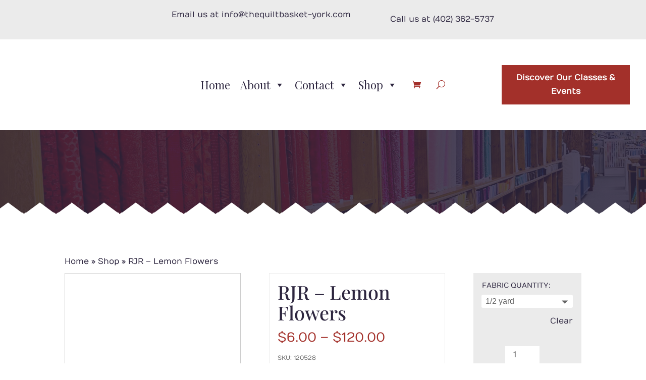

--- FILE ---
content_type: text/css
request_url: https://thequiltbasket-york.com/wp-content/themes/Divi-child-01/style.css?ver=4.27.2
body_size: -100
content:
/*
Theme Name: Divi Child 01
Template: Divi
Version: 4.7.4
*/


@import url('../Divi/style.css');

@media only screen and (min-width: 981px) {
    a.et_pb_menu__icon,button.et_pb_menu__icon {
        margin-left: 20px!important;
    }
}	

@media only screen and (max-width: 1126px) {
	#mega-menu-wrap-primary-menu #mega-menu-primary-menu > li.mega-menu-item > a.mega-menu-link {
		font-size:17px;
	}
}	

.ctct-submitted {
    margin-top: 12px;
}

--- FILE ---
content_type: application/javascript; charset=UTF-8
request_url: https://thequiltbasket-york.com/cdn-cgi/challenge-platform/scripts/jsd/main.js
body_size: 8295
content:
window._cf_chl_opt={AKGCx8:'b'};~function(z6,lv,lG,lT,lK,ld,lN,lB,z0,z1){z6=Y,function(m,l,zG,z5,z,f){for(zG={m:566,l:669,z:578,f:591,y:582,i:559,e:698,s:560,V:555,o:583,J:514},z5=Y,z=m();!![];)try{if(f=parseInt(z5(zG.m))/1*(-parseInt(z5(zG.l))/2)+-parseInt(z5(zG.z))/3+parseInt(z5(zG.f))/4*(-parseInt(z5(zG.y))/5)+-parseInt(z5(zG.i))/6*(parseInt(z5(zG.e))/7)+parseInt(z5(zG.s))/8+parseInt(z5(zG.V))/9*(parseInt(z5(zG.o))/10)+parseInt(z5(zG.J))/11,l===f)break;else z.push(z.shift())}catch(y){z.push(z.shift())}}(Q,474943),lv=this||self,lG=lv[z6(645)],lT=null,lK=lj(),ld=function(tY,tQ,tr,t9,t8,t7,t6,zV,l,z,f,y){return tY={m:627,l:580,z:671,f:539,y:616,i:605,e:602},tQ={m:622,l:575,z:586,f:527,y:524,i:714,e:620,s:493,V:586,o:683,J:601,L:622,h:653,S:528,R:520,P:622,X:537,c:523,I:622,H:717,M:712,F:680,C:693,W:684,Z:693,x:721},tr={m:491,l:688},t9={m:498},t8={m:639,l:691,z:492,f:492,y:695,i:675,e:637,s:522,V:701,o:707,J:688,L:693,h:695,S:651,R:637,P:671,X:531,c:695,I:630,H:498,M:542,F:529,C:708,W:699,Z:631,x:592,v:716,G:601,T:546,O:707,D:513,b:615,n:592,k:626,U:491,a:622,j:618,K:625,E:546,d:493,N:601,B:664,g:654,A:611,r0:651,r1:637,r2:632,r3:562,r4:586,r5:601,r6:498,r7:630,r8:546,r9:535,rr:519,rQ:601,rY:664,rm:601,rl:498,rz:674,rf:657,rt:638,ru:593,ry:601,ri:489,re:592,rs:613,rV:535,ro:592,rJ:615,rL:679,rh:601,rS:702,rR:717},t7={m:594,l:587,z:518},t6={m:594,l:587,z:627,f:694,y:693},zV=z6,l={'RqcDq':zV(tY.m),'jhAlH':function(i,e){return i(e)},'MLnMT':zV(tY.l),'fHjpc':function(i,e){return e!==i},'yURIv':function(i,e){return i<e},'Mnyme':zV(tY.z),'LVxwd':function(i,e){return i>e},'vkMdF':function(i,e){return e===i},'XEGJM':zV(tY.f),'RUYoT':zV(tY.y),'VmAQa':function(i,e){return e==i},'lisyp':function(i,e){return i-e},'bzeIx':function(i,e){return i<<e},'LdmmX':function(i,e){return i<<e},'rAkiy':function(i,e){return e|i},'cfpTC':function(i,e){return i-e},'opJdf':function(i,e){return i==e},'whedB':function(i,e){return i<e},'rimAW':function(i,e){return i|e},'AOHdA':function(i,e){return e&i},'srQbh':function(i,e){return i(e)},'edbyg':function(i,e){return i(e)},'Ugvuh':function(i,e){return i!==e},'TvddJ':function(i,e){return i>e},'osobJ':function(i,e){return i<e},'enXAg':function(i,e){return e==i},'urqlk':function(i,e){return i-e},'Flurh':function(i,e){return i>e},'NrnLs':function(i,e){return i<<e},'XqblM':function(i,e){return i&e},'ShBOF':function(i,e){return i-e},'xVHXE':function(i,e){return i(e)},'IVHBP':function(i,e){return i-e},'NPEBn':function(i,e){return i(e)},'qArlQ':function(i,e){return i!=e},'zyWvu':function(i,e){return i!=e},'fQcRP':function(i,e){return i&e},'Czawr':function(i,e){return i<e},'QwaBQ':function(i,e){return e!=i},'uJAzG':function(i,e){return i(e)},'SyLsP':function(i,e){return i&e},'ERFaE':function(i,e){return e*i},'exige':function(i,e){return i<e},'gWxPc':function(i,e){return i(e)},'PydHZ':function(i,e){return i-e},'pFaAh':function(i,e){return i==e},'oqRlj':function(i,e){return i===e},'eZSeW':function(i,e){return i+e},'SaYeD':function(i,e){return e==i}},z=String[zV(tY.i)],f={'h':function(i,zo,e,s){return zo=zV,e={},e[zo(t7.m)]=function(V,o){return V===o},e[zo(t7.l)]=l[zo(t7.z)],s=e,null==i?'':f.g(i,6,function(V,zJ){return zJ=zo,s[zJ(t6.m)](s[zJ(t6.l)],zJ(t6.z))?zJ(t6.f)[zJ(t6.y)](V):void 0})},'g':function(i,s,V,zL,o,J,L,S,R,P,X,I,H,M,F,C,W,Z){if(zL=zV,l[zL(t8.m)](zL(t8.l),zL(t8.l)))return y instanceof i[zL(t8.z)]&&0<X[zL(t8.f)][zL(t8.y)][zL(t8.i)][zL(t8.e)](s)[zL(t8.s)](zL(t8.V));else{if(i==null)return'';for(J={},L={},S='',R=2,P=3,X=2,I=[],H=0,M=0,F=0;l[zL(t8.o)](F,i[zL(t8.J)]);F+=1)if(C=i[zL(t8.L)](F),Object[zL(t8.h)][zL(t8.S)][zL(t8.e)](J,C)||(J[C]=P++,L[C]=!0),W=S+C,Object[zL(t8.y)][zL(t8.S)][zL(t8.R)](J,W))S=W;else if(zL(t8.P)!==l[zL(t8.X)])return![];else{if(Object[zL(t8.c)][zL(t8.S)][zL(t8.e)](L,S)){if(l[zL(t8.I)](256,S[zL(t8.H)](0))){if(l[zL(t8.M)](l[zL(t8.F)],l[zL(t8.C)]))l[zL(t8.W)](V,l[zL(t8.Z)]);else{for(o=0;o<X;H<<=1,l[zL(t8.x)](M,l[zL(t8.v)](s,1))?(M=0,I[zL(t8.G)](V(H)),H=0):M++,o++);for(Z=S[zL(t8.H)](0),o=0;l[zL(t8.I)](8,o);H=l[zL(t8.T)](H,1)|1.16&Z,M==s-1?(M=0,I[zL(t8.G)](V(H)),H=0):M++,Z>>=1,o++);}}else{for(Z=1,o=0;l[zL(t8.O)](o,X);H=l[zL(t8.D)](H,1)|Z,M==s-1?(M=0,I[zL(t8.G)](l[zL(t8.W)](V,H)),H=0):M++,Z=0,o++);for(Z=S[zL(t8.H)](0),o=0;16>o;H=l[zL(t8.b)](H<<1,1.87&Z),l[zL(t8.n)](M,l[zL(t8.k)](s,1))?(M=0,I[zL(t8.G)](V(H)),H=0):M++,Z>>=1,o++);}R--,l[zL(t8.U)](0,R)&&(R=Math[zL(t8.a)](2,X),X++),delete L[S]}else for(Z=J[S],o=0;l[zL(t8.j)](o,X);H=l[zL(t8.K)](l[zL(t8.E)](H,1),l[zL(t8.d)](Z,1)),s-1==M?(M=0,I[zL(t8.N)](l[zL(t8.B)](V,H)),H=0):M++,Z>>=1,o++);S=(R--,l[zL(t8.U)](0,R)&&(R=Math[zL(t8.a)](2,X),X++),J[W]=P++,l[zL(t8.g)](String,C))}if(l[zL(t8.A)]('',S)){if(Object[zL(t8.c)][zL(t8.r0)][zL(t8.r1)](L,S)){if(zL(t8.r2)===zL(t8.r2)){if(l[zL(t8.r3)](256,S[zL(t8.H)](0))){for(o=0;l[zL(t8.r4)](o,X);H<<=1,s-1==M?(M=0,I[zL(t8.r5)](l[zL(t8.W)](V,H)),H=0):M++,o++);for(Z=S[zL(t8.r6)](0),o=0;l[zL(t8.r7)](8,o);H=l[zL(t8.r8)](H,1)|l[zL(t8.d)](Z,1),l[zL(t8.r9)](M,l[zL(t8.rr)](s,1))?(M=0,I[zL(t8.rQ)](l[zL(t8.rY)](V,H)),H=0):M++,Z>>=1,o++);}else{for(Z=1,o=0;o<X;H=l[zL(t8.D)](H,1)|Z,l[zL(t8.n)](M,s-1)?(M=0,I[zL(t8.rm)](V(H)),H=0):M++,Z=0,o++);for(Z=S[zL(t8.rl)](0),o=0;l[zL(t8.rz)](16,o);H=l[zL(t8.rf)](H,1)|l[zL(t8.rt)](Z,1),M==l[zL(t8.ru)](s,1)?(M=0,I[zL(t8.ry)](l[zL(t8.ri)](V,H)),H=0):M++,Z>>=1,o++);}R--,l[zL(t8.re)](0,R)&&(R=Math[zL(t8.a)](2,X),X++),delete L[S]}else I[zL(t8.rs)]=y,i()}else for(Z=J[S],o=0;o<X;H=Z&1.17|H<<1.09,l[zL(t8.rV)](M,l[zL(t8.k)](s,1))?(M=0,I[zL(t8.N)](V(H)),H=0):M++,Z>>=1,o++);R--,l[zL(t8.ro)](0,R)&&X++}for(Z=2,o=0;o<X;H=l[zL(t8.rJ)](H<<1,l[zL(t8.d)](Z,1)),l[zL(t8.rV)](M,s-1)?(M=0,I[zL(t8.r5)](V(H)),H=0):M++,Z>>=1,o++);for(;;)if(H<<=1,l[zL(t8.n)](M,l[zL(t8.rL)](s,1))){I[zL(t8.rh)](l[zL(t8.rS)](V,H));break}else M++;return I[zL(t8.rR)]('')}},'j':function(i,zh){return zh=zV,l[zh(tr.m)](null,i)?'':l[zh(tr.m)]('',i)?null:f.i(i[zh(tr.l)],32768,function(e,zS){return zS=zh,i[zS(t9.m)](e)})},'i':function(i,s,V,zR,o,J,L,S,R,P,X,I,H,M,F,C,Z,W){for(zR=zV,o=[],J=4,L=4,S=3,R=[],I=V(0),H=s,M=1,P=0;3>P;o[P]=P,P+=1);for(F=0,C=Math[zR(tQ.m)](2,2),X=1;l[zR(tQ.l)](X,C);W=H&I,H>>=1,0==H&&(H=s,I=V(M++)),F|=(l[zR(tQ.z)](0,W)?1:0)*X,X<<=1);switch(F){case 0:for(F=0,C=Math[zR(tQ.m)](2,8),X=1;l[zR(tQ.f)](X,C);W=l[zR(tQ.y)](I,H),H>>=1,H==0&&(H=s,I=V(M++)),F|=(l[zR(tQ.i)](0,W)?1:0)*X,X<<=1);Z=z(F);break;case 1:for(F=0,C=Math[zR(tQ.m)](2,16),X=1;l[zR(tQ.e)](X,C);W=l[zR(tQ.s)](I,H),H>>=1,0==H&&(H=s,I=V(M++)),F|=(l[zR(tQ.V)](0,W)?1:0)*X,X<<=1);Z=l[zR(tQ.o)](z,F);break;case 2:return''}for(P=o[3]=Z,R[zR(tQ.J)](Z);;){if(M>i)return'';for(F=0,C=Math[zR(tQ.L)](2,S),X=1;X!=C;W=l[zR(tQ.h)](I,H),H>>=1,H==0&&(H=s,I=V(M++)),F|=l[zR(tQ.S)](l[zR(tQ.R)](0,W)?1:0,X),X<<=1);switch(Z=F){case 0:for(F=0,C=Math[zR(tQ.P)](2,8),X=1;C!=X;W=H&I,H>>=1,H==0&&(H=s,I=l[zR(tQ.X)](V,M++)),F|=(0<W?1:0)*X,X<<=1);o[L++]=z(F),Z=l[zR(tQ.c)](L,1),J--;break;case 1:for(F=0,C=Math[zR(tQ.I)](2,16),X=1;X!=C;W=I&H,H>>=1,0==H&&(H=s,I=V(M++)),F|=X*(0<W?1:0),X<<=1);o[L++]=z(F),Z=L-1,J--;break;case 2:return R[zR(tQ.H)]('')}if(l[zR(tQ.M)](0,J)&&(J=Math[zR(tQ.L)](2,S),S++),o[Z])Z=o[Z];else if(l[zR(tQ.F)](Z,L))Z=P+P[zR(tQ.C)](0);else return null;R[zR(tQ.J)](Z),o[L++]=l[zR(tQ.W)](P,Z[zR(tQ.Z)](0)),J--,P=Z,l[zR(tQ.x)](0,J)&&(J=Math[zR(tQ.m)](2,S),S++)}}},y={},y[zV(tY.e)]=f.h,y}(),lN={},lN[z6(676)]='o',lN[z6(723)]='s',lN[z6(544)]='u',lN[z6(624)]='z',lN[z6(571)]='n',lN[z6(530)]='I',lN[z6(690)]='b',lB=lN,lv[z6(504)]=function(z,y,i,s,tJ,to,tV,zH,V,J,L,h,S,R,P){if(tJ={m:636,l:516,z:589,f:660,y:516,i:490,e:635,s:633,V:635,o:633,J:549,L:532,h:688,S:501,R:700,P:543,X:697},to={m:517,l:688,z:658,f:659,y:543},tV={m:695,l:651,z:637,f:601},zH=z6,V={'LwdSn':function(X,I){return X+I},'tiOyv':function(X,I){return X+I},'xatVl':function(X,I){return X===I},'HSmQD':function(X,I,H){return X(I,H)}},V[zH(tJ.m)](null,y)||y===void 0)return s;for(J=lA(y),z[zH(tJ.l)][zH(tJ.z)]&&(J=J[zH(tJ.f)](z[zH(tJ.y)][zH(tJ.z)](y))),J=z[zH(tJ.i)][zH(tJ.e)]&&z[zH(tJ.s)]?z[zH(tJ.i)][zH(tJ.V)](new z[(zH(tJ.o))](J)):function(X,zM,I){for(zM=zH,X[zM(to.m)](),I=0;I<X[zM(to.l)];X[I]===X[V[zM(to.z)](I,1)]?X[zM(to.f)](V[zM(to.y)](I,1),1):I+=1);return X}(J),L='nAsAaAb'.split('A'),L=L[zH(tJ.J)][zH(tJ.L)](L),h=0;h<J[zH(tJ.h)];S=J[h],R=lg(z,y,S),L(R)?(P='s'===R&&!z[zH(tJ.S)](y[S]),zH(tJ.R)===V[zH(tJ.P)](i,S)?o(i+S,R):P||V[zH(tJ.X)](o,i+S,y[S])):o(i+S,R),h++);return s;function o(X,I,zI){zI=Y,Object[zI(tV.m)][zI(tV.l)][zI(tV.z)](s,I)||(s[I]=[]),s[I][zI(tV.f)](X)}},z0=z6(718)[z6(600)](';'),z1=z0[z6(549)][z6(532)](z0),lv[z6(483)]=function(m,l,tR,zF,z,y,i,s,V){for(tR={m:579,l:688,z:522,f:547,y:601,i:585,e:525},zF=z6,z={'FFVMR':function(o,J){return o(J)},'LPicu':function(o,J){return o+J}},y=Object[zF(tR.m)](l),i=0;i<y[zF(tR.l)];i++)if(s=y[i],s==='f'&&(s='N'),m[s]){for(V=0;V<l[y[i]][zF(tR.l)];-1===m[s][zF(tR.z)](l[y[i]][V])&&(z[zF(tR.f)](z1,l[y[i]][V])||m[s][zF(tR.y)](z[zF(tR.i)]('o.',l[y[i]][V]))),V++);}else m[s]=l[y[i]][zF(tR.e)](function(o){return'o.'+o})},z3();function lU(f1,zl,m,l,z){return f1={m:482,l:534},zl=z6,m=3600,l=lk(),z=Math[zl(f1.m)](Date[zl(f1.l)]()/1e3),z-l>m?![]:!![]}function z3(tW,tC,tF,zC,m,l,z,f,y){if(tW={m:603,l:561,z:499,f:485,y:572,i:667,e:573,s:573,V:685,o:613,J:613},tC={m:500,l:526,z:485,f:572,y:613},tF={m:500},zC=z6,m={'IxJET':function(i){return i()},'Lttdh':function(i,e){return i!==e},'lIgoh':zC(tW.m),'OSJkJ':function(i){return i()},'LEcbk':zC(tW.l)},l=lv[zC(tW.z)],!l)return;if(!lU())return;(z=![],f=function(tM,zW,i){if(tM={m:641},zW=zC,i={'aFLBr':function(e,s,V){return e(s,V)}},!z){if(z=!![],!m[zW(tF.m)](lU))return;lq(function(e,zZ){zZ=zW,i[zZ(tM.m)](z4,l,e)})}},lG[zC(tW.f)]!==m[zC(tW.y)])?m[zC(tW.i)](f):lv[zC(tW.e)]?lG[zC(tW.s)](m[zC(tW.V)],f):(y=lG[zC(tW.o)]||function(){},lG[zC(tW.J)]=function(zx){zx=zC,m[zx(tC.m)](y),m[zx(tC.l)](lG[zx(tC.z)],m[zx(tC.f)])&&(lG[zx(tC.y)]=y,f())})}function Y(r,m,l,z){return r=r-480,l=Q(),z=l[r],z}function ln(m,zg,zY){return zg={m:686},zY=z6,Math[zY(zg.m)]()<m}function la(m,l,fY,fQ,fr,f9,f8,zz,z,f,y,i,e,s,V){for(fY={m:724,l:580,z:604,f:584,y:719,i:600,e:663,s:486,V:612,o:574,J:480,L:590,h:602,S:581,R:577,P:540,X:564,c:564,I:510,H:510,M:656,F:552,C:677,W:720,Z:499,x:495,v:692,G:666,T:521,O:606,D:687,b:706},fQ={m:597,l:677},fr={m:598,l:678,z:629,f:508,y:598},f9={m:551,l:487},f8={m:617},zz=z6,z={'pcxte':zz(fY.m),'VLOgb':zz(fY.l),'lOIcH':function(o,J){return o(J)},'kYqRK':zz(fY.z),'mHblC':function(o){return o()},'YEEfW':function(o,J){return o+J},'AzkQT':function(o,J){return o+J},'OrmyX':zz(fY.f)},f=z[zz(fY.y)][zz(fY.i)]('|'),y=0;!![];){switch(f[y++]){case'0':i=new lv[(zz(fY.e))]();continue;case'1':console[zz(fY.s)](lv[zz(fY.V)]);continue;case'2':e={'HHXcF':function(o,J){return o(J)},'MxnNk':function(o,J){return o(J)},'oDwcb':z[zz(fY.o)],'eztou':function(o,J,zf){return zf=zz,z[zf(f8.m)](o,J)},'btjYI':z[zz(fY.J)]};continue;case'3':i[zz(fY.L)](ld[zz(fY.h)](JSON[zz(fY.S)](s)));continue;case'4':i[zz(fY.R)]=function(zt){zt=zz,e[zt(f9.m)](l,e[zt(f9.l)])};continue;case'5':s={'t':z[zz(fY.P)](lk),'lhr':lG[zz(fY.X)]&&lG[zz(fY.c)][zz(fY.I)]?lG[zz(fY.c)][zz(fY.H)]:'','api':V[zz(fY.M)]?!![]:![],'c':z[zz(fY.P)](lD),'payload':m};continue;case'6':i[zz(fY.F)]=function(zu){zu=zz,i[zu(fr.m)]>=200&&i[zu(fr.m)]<300?e[zu(fr.l)](l,e[zu(fr.z)]):l(zu(fr.f)+i[zu(fr.y)])};continue;case'7':V[zz(fY.M)]&&(i[zz(fY.C)]=5e3,i[zz(fY.W)]=function(zy){zy=zz,e[zy(fQ.m)](l,zy(fQ.l))});continue;case'8':V=lv[zz(fY.Z)];continue;case'9':i[zz(fY.x)](zz(fY.v),z[zz(fY.G)](z[zz(fY.T)](z[zz(fY.O)],lv[zz(fY.V)][zz(fY.D)])+zz(fY.b),V.r));continue}break}}function lO(zj,z9,m,l,y,i,o,J,L,z,e,s){if(zj={m:563,l:503,z:550,f:499,y:565,i:496,e:600,s:482,V:534,o:595,J:571,L:488,h:722,S:607,R:502,P:505,X:501,c:568,I:700,H:673},z9=z6,m={'bAKDu':z9(zj.m),'DkabT':function(f,y,i,e){return f(y,i,e)},'JrIjl':function(f,y){return f(y)},'sACFc':function(f,i){return f===i},'hQlGr':function(f,y,i){return f(y,i)},'VQGwX':z9(zj.l),'xzYcR':function(f,i){return f!==i},'dOHac':function(f,i){return i!==f},'mtJWn':z9(zj.z)},l=lv[z9(zj.f)],!l){if(m[z9(zj.y)]!==m[z9(zj.y)]){for(y=m[z9(zj.i)][z9(zj.e)]('|'),i=0;!![];){switch(y[i++]){case'0':o=y[z9(zj.s)](i[z9(zj.V)]()/1e3);continue;case'1':return!![];case'2':J=3600;continue;case'3':if(o-L>J)return![];continue;case'4':L=f();continue}break}}else return null}if(z=l.i,m[z9(zj.o)](typeof z,z9(zj.J))||z<30){if(m[z9(zj.L)](m[z9(zj.h)],z9(zj.S)))return null;else(i=X[c],e=m[z9(zj.R)](I,H,M,i),m[z9(zj.P)](F,e))?(s='s'===e&&!n[z9(zj.X)](i[i]),m[z9(zj.c)](z9(zj.I),U+i)?a(j+i,e):s||m[z9(zj.H)](K,E+i,d[i])):m[z9(zj.H)](D,b+i,e)}return z}function lA(l,tu,zc,z,f,y){for(tu={m:541,l:541,z:660,f:579,y:703},zc=z6,z={},z[zc(tu.m)]=function(i,e){return e!==i},f=z,y=[];f[zc(tu.l)](null,l);y=y[zc(tu.z)](Object[zc(tu.f)](l)),l=Object[zc(tu.y)](l));return y}function z2(tP,zw,z,f,y,i,s){zw=(tP={m:640,l:558,z:650,f:709,y:642,i:682,e:567,s:556,V:696,o:649,J:554,L:646},z6);try{return z=lG[zw(tP.m)](zw(tP.l)),z[zw(tP.z)]=zw(tP.f),z[zw(tP.y)]='-1',lG[zw(tP.i)][zw(tP.e)](z),f=z[zw(tP.s)],y={},y=pRIb1(f,f,'',y),y=pRIb1(f,f[zw(tP.V)]||f[zw(tP.o)],'n.',y),y=pRIb1(f,z[zw(tP.J)],'d.',y),lG[zw(tP.i)][zw(tP.L)](z),i={},i.r=y,i.e=null,i}catch(V){return s={},s.r={},s.e=V,s}}function z4(f,y,tZ,zv,i,e,s,V){if(tZ={m:710,l:643,z:621,f:652,y:656,i:580,e:609,s:710,V:557,o:599,J:580,L:509,h:512,S:557,R:599,P:621,X:536,c:509,I:512},zv=z6,i={},i[zv(tZ.m)]=zv(tZ.l),i[zv(tZ.z)]=zv(tZ.f),e=i,!f[zv(tZ.y)])return;y===zv(tZ.i)?(s={},s[zv(tZ.e)]=e[zv(tZ.s)],s[zv(tZ.V)]=f.r,s[zv(tZ.o)]=zv(tZ.J),lv[zv(tZ.L)][zv(tZ.h)](s,'*')):(V={},V[zv(tZ.e)]=zv(tZ.l),V[zv(tZ.S)]=f.r,V[zv(tZ.R)]=e[zv(tZ.P)],V[zv(tZ.X)]=y,lv[zv(tZ.c)][zv(tZ.I)](V,'*'))}function lg(m,l,z,tf,zX,y,i){zX=(tf={m:676,l:689,z:713,f:713,y:490,i:705,e:490},z6);try{y=l[z]}catch(e){return'i'}if(null==y)return y===void 0?'u':'x';if(zX(tf.m)==typeof y)try{if(zX(tf.l)==typeof y[zX(tf.z)])return y[zX(tf.f)](function(){}),'p'}catch(s){}return m[zX(tf.y)][zX(tf.i)](y)?'a':y===m[zX(tf.e)]?'D':y===!0?'T':!1===y?'F':(i=typeof y,zX(tf.l)==i?lp(m,y)?'N':'f':lB[i]||'?')}function lD(){return lO()!==null}function lE(f,y,fs,ze,i,X,s,V,o,J,L,h,S,R,fe,c){if(fs={m:700,l:596,z:634,f:533,y:610,i:588,e:570,s:501,V:511,o:553,J:644,L:661,h:644,S:661,R:515,P:715,X:672,c:668,I:499,H:608,M:623,F:584,C:612,W:687,Z:576,x:507,v:663,G:495,T:692,O:677,D:720,b:538,n:612,k:494,U:612,a:497,j:497,K:506,E:612,d:619,N:647,B:665,g:681,A:609,r0:704,r1:590,r2:602,r3:548,r4:661,r5:628},ze=z6,i={'qxKji':function(P,X){return P===X},'vXwnP':ze(fs.m),'UXNQu':function(P,X){return P+X},'SATuB':function(P,X,c){return P(X,c)},'tZrbq':function(P,X,c){return P(X,c)},'DsMFb':ze(fs.l),'KCPgn':ze(fs.z),'laiyP':function(P,X){return P+X},'veBAE':function(P,X){return P+X},'SKGXo':ze(fs.f),'cOZJe':ze(fs.y)},!ln(0)){if(i[ze(fs.i)]!==ze(fs.e))return![];else X='s'===P&&!X[ze(fs.s)](c[I]),i[ze(fs.V)](i[ze(fs.o)],i[ze(fs.J)](H,M))?i[ze(fs.L)](F,i[ze(fs.h)](C,W),Z):X||i[ze(fs.S)](x,X+G,T[O])}V=(s={},s[ze(fs.R)]=f,s[ze(fs.P)]=y,s);try{i[ze(fs.X)]!==ze(fs.c)?(o=lv[ze(fs.I)],J=i[ze(fs.J)](i[ze(fs.H)](i[ze(fs.M)](ze(fs.F),lv[ze(fs.C)][ze(fs.W)])+ze(fs.Z),o.r),i[ze(fs.x)]),L=new lv[(ze(fs.v))](),L[ze(fs.G)](ze(fs.T),J),L[ze(fs.O)]=2500,L[ze(fs.D)]=function(){},h={},h[ze(fs.b)]=lv[ze(fs.n)][ze(fs.b)],h[ze(fs.k)]=lv[ze(fs.U)][ze(fs.k)],h[ze(fs.a)]=lv[ze(fs.n)][ze(fs.j)],h[ze(fs.K)]=lv[ze(fs.E)][ze(fs.d)],h[ze(fs.N)]=lK,S=h,R={},R[ze(fs.B)]=V,R[ze(fs.g)]=S,R[ze(fs.A)]=i[ze(fs.r0)],L[ze(fs.r1)](ld[ze(fs.r2)](R))):(fe={m:689},c=e(),i[ze(fs.r3)](s,c.r,function(I,zs){zs=ze,typeof h===zs(fe.m)&&P(I),R()}),c.e&&i[ze(fs.r4)](h,ze(fs.r5),c.e))}catch(c){}}function lq(m,zO,zq,z7,l,z){zO={m:628,l:545},zq={m:689,l:711},z7=z6,l={'DXLEf':function(f){return f()},'xFXfl':z7(zO.m)},z=z2(),la(z.r,function(f,z8){z8=z7,typeof m===z8(zq.m)&&m(f),l[z8(zq.l)](lb)}),z.e&&lE(l[z7(zO.l)],z.e)}function Q(tx){return tx='success,stringify,656990rCbTjg,6810WUBwxb,/cdn-cgi/challenge-platform/h/,LPicu,osobJ,iQcHj,DsMFb,getOwnPropertyNames,send,4WVnvHa,VmAQa,ShBOF,mipPg,xzYcR,xgWvU,HHXcF,status,event,split,push,tqIz,loading,xhr-error,fromCharCode,OrmyX,SHBHd,laiyP,source,jsd,Ugvuh,_cf_chl_opt,onreadystatechange,VOfIs,rAkiy,shFIG,lOIcH,whedB,aUjz8,QwaBQ,KGTZQ,pow,veBAE,symbol,rimAW,cfpTC,ZgEEJ,error on cf_chl_props,oDwcb,LVxwd,MLnMT,gttmz,Set,dExOU,from,xatVl,call,XqblM,fHjpc,createElement,aFLBr,tabIndex,cloudflare-invisible,UXNQu,document,removeChild,JBxy9,bSfqK,navigator,style,hasOwnProperty,error,SyLsP,edbyg,opxaP,api,NrnLs,LwdSn,splice,concat,SATuB,SPQAQ,XMLHttpRequest,srQbh,errorInfoObject,YEEfW,OSJkJ,qTZMl,2zdxCek,randomUUID,oUAok,KCPgn,hQlGr,Flurh,toString,object,timeout,MxnNk,IVHBP,oqRlj,chctx,body,uJAzG,eZSeW,LEcbk,random,AKGCx8,length,function,boolean,YFCDR,POST,charAt,sdXyRrBx+gncHaViECUOweMpG29DvIjh47t1oZ6F0SmKQ$LWuPA83bTNqJlk5-zYf,prototype,clientInformation,HSmQD,4993009iSPylf,jhAlH,d.cookie,[native code],NPEBn,getPrototypeOf,cOZJe,isArray,/jsd/oneshot/d251aa49a8a3/0.7358436426053407:1768619468:QDQKNnZ9kwJBH6D5nIcuRCZQ7xcLn6gVPppo9ewWGUY/,yURIv,RUYoT,display: none,kKYsU,DXLEf,pFaAh,catch,Czawr,TYlZ6,lisyp,join,_cf_chl_opt;JJgc4;PJAn2;kJOnV9;IWJi4;OHeaY1;DqMg0;FKmRv9;LpvFx1;cAdz2;PqBHf2;nFZCC5;ddwW5;pRIb1;rxvNi8;RrrrA2;erHi9,pcxte,ontimeout,SaYeD,mtJWn,string,2|8|1|0|9|7|6|4|5|3,kYqRK,DRVeq,floor,rxvNi8,HXSEZ,readyState,log,btjYI,dOHac,xVHXE,Array,opJdf,Function,AOHdA,SSTpq3,open,bAKDu,LRmiB4,charCodeAt,__CF$cv$params,IxJET,isNaN,DkabT,DZbru,pRIb1,JrIjl,pkLOA2,SKGXo,http-code:,parent,href,qxKji,postMessage,LdmmX,7125129NeekNw,AdeF3,Object,sort,RqcDq,urqlk,exige,AzkQT,indexOf,PydHZ,fQcRP,map,Lttdh,zyWvu,ERFaE,XEGJM,bigint,Mnyme,bind,/invisible/jsd,now,enXAg,detail,gWxPc,CnwA5,AEMIT,mHblC,FPgNK,vkMdF,tiOyv,undefined,xFXfl,bzeIx,FFVMR,tZrbq,includes,QvlJt,eztou,onload,vXwnP,contentDocument,12537YNTjdr,contentWindow,sid,iframe,6LNRSQf,4260120NFEQWS,DOMContentLoaded,TvddJ,2|4|0|3|1,location,VQGwX,740332fcrBCZ,appendChild,sACFc,KlTAm,OIGBn,number,lIgoh,addEventListener,VLOgb,qArlQ,/b/ov1/0.7358436426053407:1768619468:QDQKNnZ9kwJBH6D5nIcuRCZQ7xcLn6gVPppo9ewWGUY/,onerror,206781EGwQAY,keys'.split(','),Q=function(){return tx},Q()}function lb(zp,zB,zr,m,l){if(zp={m:614,l:662},zB={m:484,l:648,z:481},zr=z6,m={'HXSEZ':function(z,f){return f===z},'VOfIs':function(z,f){return z===f},'SPQAQ':function(z,f,y){return z(f,y)}},l=lO(),m[zr(zp.m)](l,null))return;lT=(lT&&clearTimeout(lT),m[zr(zp.l)](setTimeout,function(zQ){if(zQ=zr,m[zQ(zB.m)](zQ(zB.l),zQ(zB.z)))return'o.'+l;else lq()},l*1e3))}function lj(fm,zi){return fm={m:670},zi=z6,crypto&&crypto[zi(fm.m)]?crypto[zi(fm.m)]():''}function lk(f0,zm,m,l){return f0={m:499,l:482,z:569},zm=z6,m={'KlTAm':function(z,f){return z(f)}},l=lv[zm(f0.m)],Math[zm(f0.l)](+m[zm(f0.z)](atob,l.t))}function lp(l,z,tl,zP,f,y){return tl={m:655,l:492,z:695,f:675,y:637,i:522,e:701},zP=z6,f={},f[zP(tl.m)]=function(i,e){return i instanceof e},y=f,y[zP(tl.m)](z,l[zP(tl.l)])&&0<l[zP(tl.l)][zP(tl.z)][zP(tl.f)][zP(tl.y)](z)[zP(tl.i)](zP(tl.e))}}()